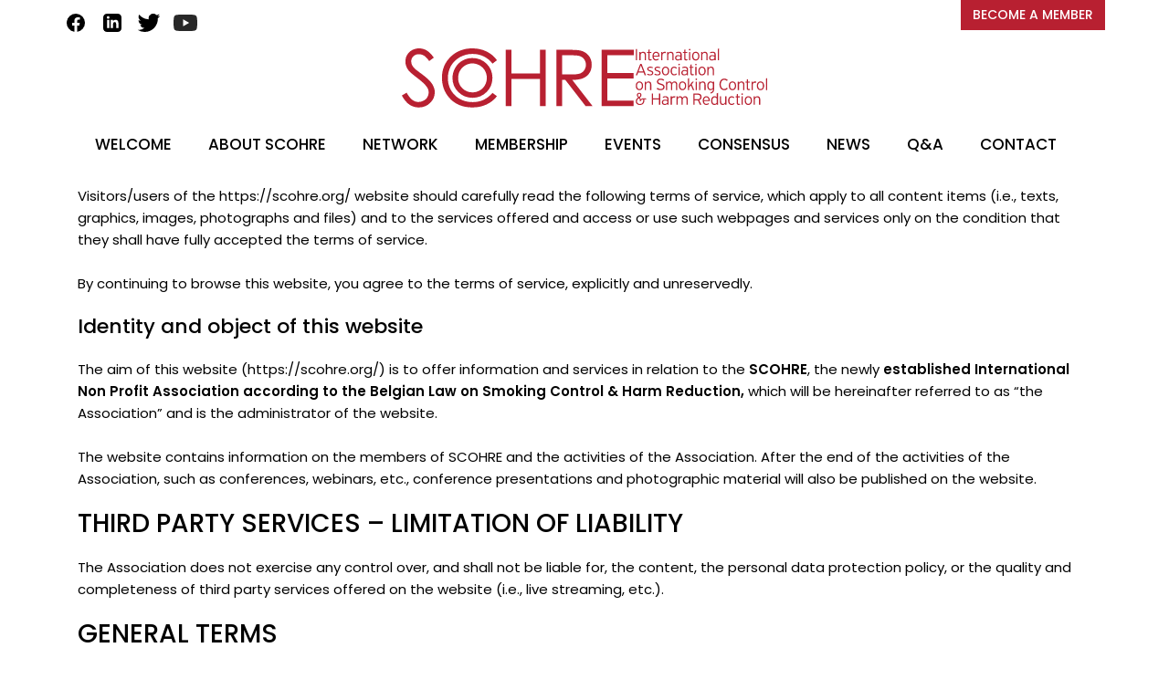

--- FILE ---
content_type: text/html; charset=UTF-8
request_url: https://www.scohre.org/terms/
body_size: 65892
content:
<!DOCTYPE html>
<html lang="en-US">
<head>
<meta charset="UTF-8">
<meta http-equiv="X-UA-Compatible" content="IE=edge">
<meta name="viewport" content="width=device-width, initial-scale=1">
<meta name="mobile-web-app-capable" content="yes">
<meta name="apple-mobile-web-app-capable" content="yes">
<meta name="apple-mobile-web-app-title" content="Scohre.org &#8211; International Association on Smoking Control &amp; Harm Reduction for better health - ">
<link rel="profile" href="http://gmpg.org/xfn/11">
<link rel="pingback" href="https://www.scohre.org/xmlrpc.php">
<title>TERMS &#8211; Scohre.org &#8211; International Association on Smoking Control &amp; Harm Reduction for better health</title>
<meta name='robots' content='max-image-preview:large' />
<link rel='dns-prefetch' href='//fonts.googleapis.com' />
<link rel="alternate" title="oEmbed (JSON)" type="application/json+oembed" href="https://www.scohre.org/wp-json/oembed/1.0/embed?url=https%3A%2F%2Fwww.scohre.org%2Fterms%2F" />
<link rel="alternate" title="oEmbed (XML)" type="text/xml+oembed" href="https://www.scohre.org/wp-json/oembed/1.0/embed?url=https%3A%2F%2Fwww.scohre.org%2Fterms%2F&#038;format=xml" />
<style id='wp-img-auto-sizes-contain-inline-css' type='text/css'>
img:is([sizes=auto i],[sizes^="auto," i]){contain-intrinsic-size:3000px 1500px}
/*# sourceURL=wp-img-auto-sizes-contain-inline-css */
</style>
<link rel='stylesheet' id='reusablec-block-css-css' href='https://www.scohre.org/wp-content/plugins/reusable-content-blocks/includes/css/reusablec-block.css?ver=6.9' type='text/css' media='all' />
<style id='wp-emoji-styles-inline-css' type='text/css'>

	img.wp-smiley, img.emoji {
		display: inline !important;
		border: none !important;
		box-shadow: none !important;
		height: 1em !important;
		width: 1em !important;
		margin: 0 0.07em !important;
		vertical-align: -0.1em !important;
		background: none !important;
		padding: 0 !important;
	}
/*# sourceURL=wp-emoji-styles-inline-css */
</style>
<style id='classic-theme-styles-inline-css' type='text/css'>
/*! This file is auto-generated */
.wp-block-button__link{color:#fff;background-color:#32373c;border-radius:9999px;box-shadow:none;text-decoration:none;padding:calc(.667em + 2px) calc(1.333em + 2px);font-size:1.125em}.wp-block-file__button{background:#32373c;color:#fff;text-decoration:none}
/*# sourceURL=/wp-includes/css/classic-themes.min.css */
</style>
<link rel='stylesheet' id='contact-form-7-css' href='https://www.scohre.org/wp-content/plugins/contact-form-7/includes/css/styles.css?ver=5.4.2' type='text/css' media='all' />
<link rel='stylesheet' id='wp-post-modal-css' href='https://www.scohre.org/wp-content/plugins/wp-post-modal/public/css/wp-post-modal-public.css?ver=1.0.0' type='text/css' media='all' />
<link rel='stylesheet' id='mc4wp-form-basic-css' href='https://www.scohre.org/wp-content/plugins/mailchimp-for-wp/assets/css/form-basic.css?ver=4.8.6' type='text/css' media='all' />
<link rel='stylesheet' id='understrap-styles-css' href='https://www.scohre.org/wp-content/themes/scohre/css/theme.min.css?ver=0.3.9' type='text/css' media='all' />
<link rel='stylesheet' id='tf-compiled-options-mobmenu-css' href='https://www.scohre.org/wp-content/uploads/dynamic-mobmenu.css?ver=2.8.2.4-796' type='text/css' media='all' />
<link rel='stylesheet' id='tf-google-webfont-poppins-css' href='//fonts.googleapis.com/css?family=Poppins%3Ainherit%2C400&#038;subset=latin%2Clatin-ext&#038;ver=6.9' type='text/css' media='all' />
<link rel='stylesheet' id='tf-google-webfont-dosis-css' href='//fonts.googleapis.com/css?family=Dosis%3Ainherit%2C400&#038;subset=latin%2Clatin-ext&#038;ver=6.9' type='text/css' media='all' />
<link rel='stylesheet' id='js_composer_front-css' href='https://www.scohre.org/wp-content/plugins/js_composer/assets/css/js_composer.min.css?ver=6.1' type='text/css' media='all' />
<link rel='stylesheet' id='cssmobmenu-icons-css' href='https://www.scohre.org/wp-content/plugins/mobile-menu/includes/css/mobmenu-icons.css?ver=6.9' type='text/css' media='all' />
<link rel='stylesheet' id='cssmobmenu-css' href='https://www.scohre.org/wp-content/plugins/mobile-menu/includes/css/mobmenu.css?ver=2.8.2.4' type='text/css' media='all' />
<script type="text/javascript" src="https://www.scohre.org/wp-includes/js/jquery/jquery.min.js?ver=3.7.1" id="jquery-core-js"></script>
<script type="text/javascript" src="https://www.scohre.org/wp-includes/js/jquery/jquery-migrate.min.js?ver=3.4.1" id="jquery-migrate-js"></script>
<script type="text/javascript" id="wp-post-modal-js-extra">
/* <![CDATA[ */
var fromPHP = {"pluginUrl":"https://www.scohre.org/wp-content/plugins/wp-post-modal/public/","breakpoint":"0","styled":"1","disableScrolling":"1","loader":"1","ajax_url":"https://www.scohre.org/wp-admin/admin-ajax.php","siteUrl":"https://www.scohre.org","restMethod":"","iframe":"1","urlState":"","containerID":"#modal-ready","modalLinkClass":"modal-link","isAdmin":"","customizing":""};
//# sourceURL=wp-post-modal-js-extra
/* ]]> */
</script>
<script type="text/javascript" src="https://www.scohre.org/wp-content/plugins/wp-post-modal/public/js/wp-post-modal-public.js?ver=1.0.0" id="wp-post-modal-js"></script>
<script type="text/javascript" src="https://www.scohre.org/wp-content/plugins/mobile-menu/includes/js/mobmenu.js?ver=2.8.2.4" id="mobmenujs-js"></script>
<link rel="https://api.w.org/" href="https://www.scohre.org/wp-json/" /><link rel="alternate" title="JSON" type="application/json" href="https://www.scohre.org/wp-json/wp/v2/pages/516" /><link rel="canonical" href="https://www.scohre.org/terms/" />
<link rel='shortlink' href='https://www.scohre.org/?p=516' />
<!-- HFCM by 99 Robots - Snippet # 1: Google analytics -->
<!-- Global site tag (gtag.js) - Google Analytics -->
<script async src="https://www.googletagmanager.com/gtag/js?id=UA-208675144-1"></script>
<script>
  window.dataLayer = window.dataLayer || [];
  function gtag(){dataLayer.push(arguments);}
  gtag('js', new Date());

  gtag('config', 'UA-208675144-1');
</script>

<!-- /end HFCM by 99 Robots -->
<link rel="apple-touch-icon" sizes="180x180" href="/wp-content/uploads/fbrfg/apple-touch-icon.png">
<link rel="icon" type="image/png" sizes="32x32" href="/wp-content/uploads/fbrfg/favicon-32x32.png">
<link rel="icon" type="image/png" sizes="16x16" href="/wp-content/uploads/fbrfg/favicon-16x16.png">
<link rel="manifest" href="/wp-content/uploads/fbrfg/site.webmanifest">
<link rel="shortcut icon" href="/wp-content/uploads/fbrfg/favicon.ico">
<meta name="msapplication-TileColor" content="#da532c">
<meta name="msapplication-config" content="/wp-content/uploads/fbrfg/browserconfig.xml">
<meta name="theme-color" content="#ffffff"><meta name="generator" content="Powered by WPBakery Page Builder - drag and drop page builder for WordPress."/>
<noscript><style> .wpb_animate_when_almost_visible { opacity: 1; }</style></noscript><link rel="stylesheet" type="text/css" href="https://www.scohre.org/wp-content/themes/scohre/style.css">
<script type="text/javascript" src="https://www.scohre.org/wp-content/themes/scohre/js/ag_loop_carousel.js"></script>
<script>
jQuery(document).ready(function(jQuery) {
    jQuery('a[title]').each(function() { jQuery('a[title]').removeAttr('title'); });
});
jQuery(document).ready(function(jQuery) {
    jQuery('img[title]').each(function() { jQuery('img[title]').removeAttr('title'); });
});

</script>
<style id='global-styles-inline-css' type='text/css'>
:root{--wp--preset--aspect-ratio--square: 1;--wp--preset--aspect-ratio--4-3: 4/3;--wp--preset--aspect-ratio--3-4: 3/4;--wp--preset--aspect-ratio--3-2: 3/2;--wp--preset--aspect-ratio--2-3: 2/3;--wp--preset--aspect-ratio--16-9: 16/9;--wp--preset--aspect-ratio--9-16: 9/16;--wp--preset--color--black: #000000;--wp--preset--color--cyan-bluish-gray: #abb8c3;--wp--preset--color--white: #ffffff;--wp--preset--color--pale-pink: #f78da7;--wp--preset--color--vivid-red: #cf2e2e;--wp--preset--color--luminous-vivid-orange: #ff6900;--wp--preset--color--luminous-vivid-amber: #fcb900;--wp--preset--color--light-green-cyan: #7bdcb5;--wp--preset--color--vivid-green-cyan: #00d084;--wp--preset--color--pale-cyan-blue: #8ed1fc;--wp--preset--color--vivid-cyan-blue: #0693e3;--wp--preset--color--vivid-purple: #9b51e0;--wp--preset--gradient--vivid-cyan-blue-to-vivid-purple: linear-gradient(135deg,rgb(6,147,227) 0%,rgb(155,81,224) 100%);--wp--preset--gradient--light-green-cyan-to-vivid-green-cyan: linear-gradient(135deg,rgb(122,220,180) 0%,rgb(0,208,130) 100%);--wp--preset--gradient--luminous-vivid-amber-to-luminous-vivid-orange: linear-gradient(135deg,rgb(252,185,0) 0%,rgb(255,105,0) 100%);--wp--preset--gradient--luminous-vivid-orange-to-vivid-red: linear-gradient(135deg,rgb(255,105,0) 0%,rgb(207,46,46) 100%);--wp--preset--gradient--very-light-gray-to-cyan-bluish-gray: linear-gradient(135deg,rgb(238,238,238) 0%,rgb(169,184,195) 100%);--wp--preset--gradient--cool-to-warm-spectrum: linear-gradient(135deg,rgb(74,234,220) 0%,rgb(151,120,209) 20%,rgb(207,42,186) 40%,rgb(238,44,130) 60%,rgb(251,105,98) 80%,rgb(254,248,76) 100%);--wp--preset--gradient--blush-light-purple: linear-gradient(135deg,rgb(255,206,236) 0%,rgb(152,150,240) 100%);--wp--preset--gradient--blush-bordeaux: linear-gradient(135deg,rgb(254,205,165) 0%,rgb(254,45,45) 50%,rgb(107,0,62) 100%);--wp--preset--gradient--luminous-dusk: linear-gradient(135deg,rgb(255,203,112) 0%,rgb(199,81,192) 50%,rgb(65,88,208) 100%);--wp--preset--gradient--pale-ocean: linear-gradient(135deg,rgb(255,245,203) 0%,rgb(182,227,212) 50%,rgb(51,167,181) 100%);--wp--preset--gradient--electric-grass: linear-gradient(135deg,rgb(202,248,128) 0%,rgb(113,206,126) 100%);--wp--preset--gradient--midnight: linear-gradient(135deg,rgb(2,3,129) 0%,rgb(40,116,252) 100%);--wp--preset--font-size--small: 13px;--wp--preset--font-size--medium: 20px;--wp--preset--font-size--large: 36px;--wp--preset--font-size--x-large: 42px;--wp--preset--spacing--20: 0.44rem;--wp--preset--spacing--30: 0.67rem;--wp--preset--spacing--40: 1rem;--wp--preset--spacing--50: 1.5rem;--wp--preset--spacing--60: 2.25rem;--wp--preset--spacing--70: 3.38rem;--wp--preset--spacing--80: 5.06rem;--wp--preset--shadow--natural: 6px 6px 9px rgba(0, 0, 0, 0.2);--wp--preset--shadow--deep: 12px 12px 50px rgba(0, 0, 0, 0.4);--wp--preset--shadow--sharp: 6px 6px 0px rgba(0, 0, 0, 0.2);--wp--preset--shadow--outlined: 6px 6px 0px -3px rgb(255, 255, 255), 6px 6px rgb(0, 0, 0);--wp--preset--shadow--crisp: 6px 6px 0px rgb(0, 0, 0);}:where(.is-layout-flex){gap: 0.5em;}:where(.is-layout-grid){gap: 0.5em;}body .is-layout-flex{display: flex;}.is-layout-flex{flex-wrap: wrap;align-items: center;}.is-layout-flex > :is(*, div){margin: 0;}body .is-layout-grid{display: grid;}.is-layout-grid > :is(*, div){margin: 0;}:where(.wp-block-columns.is-layout-flex){gap: 2em;}:where(.wp-block-columns.is-layout-grid){gap: 2em;}:where(.wp-block-post-template.is-layout-flex){gap: 1.25em;}:where(.wp-block-post-template.is-layout-grid){gap: 1.25em;}.has-black-color{color: var(--wp--preset--color--black) !important;}.has-cyan-bluish-gray-color{color: var(--wp--preset--color--cyan-bluish-gray) !important;}.has-white-color{color: var(--wp--preset--color--white) !important;}.has-pale-pink-color{color: var(--wp--preset--color--pale-pink) !important;}.has-vivid-red-color{color: var(--wp--preset--color--vivid-red) !important;}.has-luminous-vivid-orange-color{color: var(--wp--preset--color--luminous-vivid-orange) !important;}.has-luminous-vivid-amber-color{color: var(--wp--preset--color--luminous-vivid-amber) !important;}.has-light-green-cyan-color{color: var(--wp--preset--color--light-green-cyan) !important;}.has-vivid-green-cyan-color{color: var(--wp--preset--color--vivid-green-cyan) !important;}.has-pale-cyan-blue-color{color: var(--wp--preset--color--pale-cyan-blue) !important;}.has-vivid-cyan-blue-color{color: var(--wp--preset--color--vivid-cyan-blue) !important;}.has-vivid-purple-color{color: var(--wp--preset--color--vivid-purple) !important;}.has-black-background-color{background-color: var(--wp--preset--color--black) !important;}.has-cyan-bluish-gray-background-color{background-color: var(--wp--preset--color--cyan-bluish-gray) !important;}.has-white-background-color{background-color: var(--wp--preset--color--white) !important;}.has-pale-pink-background-color{background-color: var(--wp--preset--color--pale-pink) !important;}.has-vivid-red-background-color{background-color: var(--wp--preset--color--vivid-red) !important;}.has-luminous-vivid-orange-background-color{background-color: var(--wp--preset--color--luminous-vivid-orange) !important;}.has-luminous-vivid-amber-background-color{background-color: var(--wp--preset--color--luminous-vivid-amber) !important;}.has-light-green-cyan-background-color{background-color: var(--wp--preset--color--light-green-cyan) !important;}.has-vivid-green-cyan-background-color{background-color: var(--wp--preset--color--vivid-green-cyan) !important;}.has-pale-cyan-blue-background-color{background-color: var(--wp--preset--color--pale-cyan-blue) !important;}.has-vivid-cyan-blue-background-color{background-color: var(--wp--preset--color--vivid-cyan-blue) !important;}.has-vivid-purple-background-color{background-color: var(--wp--preset--color--vivid-purple) !important;}.has-black-border-color{border-color: var(--wp--preset--color--black) !important;}.has-cyan-bluish-gray-border-color{border-color: var(--wp--preset--color--cyan-bluish-gray) !important;}.has-white-border-color{border-color: var(--wp--preset--color--white) !important;}.has-pale-pink-border-color{border-color: var(--wp--preset--color--pale-pink) !important;}.has-vivid-red-border-color{border-color: var(--wp--preset--color--vivid-red) !important;}.has-luminous-vivid-orange-border-color{border-color: var(--wp--preset--color--luminous-vivid-orange) !important;}.has-luminous-vivid-amber-border-color{border-color: var(--wp--preset--color--luminous-vivid-amber) !important;}.has-light-green-cyan-border-color{border-color: var(--wp--preset--color--light-green-cyan) !important;}.has-vivid-green-cyan-border-color{border-color: var(--wp--preset--color--vivid-green-cyan) !important;}.has-pale-cyan-blue-border-color{border-color: var(--wp--preset--color--pale-cyan-blue) !important;}.has-vivid-cyan-blue-border-color{border-color: var(--wp--preset--color--vivid-cyan-blue) !important;}.has-vivid-purple-border-color{border-color: var(--wp--preset--color--vivid-purple) !important;}.has-vivid-cyan-blue-to-vivid-purple-gradient-background{background: var(--wp--preset--gradient--vivid-cyan-blue-to-vivid-purple) !important;}.has-light-green-cyan-to-vivid-green-cyan-gradient-background{background: var(--wp--preset--gradient--light-green-cyan-to-vivid-green-cyan) !important;}.has-luminous-vivid-amber-to-luminous-vivid-orange-gradient-background{background: var(--wp--preset--gradient--luminous-vivid-amber-to-luminous-vivid-orange) !important;}.has-luminous-vivid-orange-to-vivid-red-gradient-background{background: var(--wp--preset--gradient--luminous-vivid-orange-to-vivid-red) !important;}.has-very-light-gray-to-cyan-bluish-gray-gradient-background{background: var(--wp--preset--gradient--very-light-gray-to-cyan-bluish-gray) !important;}.has-cool-to-warm-spectrum-gradient-background{background: var(--wp--preset--gradient--cool-to-warm-spectrum) !important;}.has-blush-light-purple-gradient-background{background: var(--wp--preset--gradient--blush-light-purple) !important;}.has-blush-bordeaux-gradient-background{background: var(--wp--preset--gradient--blush-bordeaux) !important;}.has-luminous-dusk-gradient-background{background: var(--wp--preset--gradient--luminous-dusk) !important;}.has-pale-ocean-gradient-background{background: var(--wp--preset--gradient--pale-ocean) !important;}.has-electric-grass-gradient-background{background: var(--wp--preset--gradient--electric-grass) !important;}.has-midnight-gradient-background{background: var(--wp--preset--gradient--midnight) !important;}.has-small-font-size{font-size: var(--wp--preset--font-size--small) !important;}.has-medium-font-size{font-size: var(--wp--preset--font-size--medium) !important;}.has-large-font-size{font-size: var(--wp--preset--font-size--large) !important;}.has-x-large-font-size{font-size: var(--wp--preset--font-size--x-large) !important;}
/*# sourceURL=global-styles-inline-css */
</style>
</head>
<body class="wp-singular page-template page-template-page-templates page-template-fullwidthpage page-template-page-templatesfullwidthpage-php page page-id-516 wp-theme-scohre group-blog mob-menu-slideout-over wpb-js-composer js-comp-ver-6.1 vc_responsive">
<div class="container visible-md visible-lg">
    <div class="row"> 
      <div class="col-md-4 spacer"> 
        <aside id="text-2" class="widget widget_text">			<div class="textwidget"><ul class="list-inline footer-social">
<li class="list-inline-item"><a href="https://www.facebook.com/scohreassociation" target="_blank" rel="noopener"><img decoding="async" class="center-block icon-social-header" src="https://www.scohre.org/wp-content/themes/scohre/assets/fb_icon.svg" width="26" height="20" /></a></li>
<li class="list-inline-item"><a href="https://www.linkedin.com/company/international-association-on-smoking-control-harm-reduction-scohre/" target="_blank" rel="noopener"><img decoding="async" class="center-block icon-social-header" src="https://www.scohre.org/wp-content/themes/scohre/assets/linkedin_icon.svg" width="26" height="20" /></a></li>
<li class="list-inline-item"><a href="https://twitter.com/scohreorg" target="_blank" rel="noopener"><img decoding="async" class="center-block icon-social-header" src="https://www.scohre.org/wp-content/themes/scohre/assets/twitter_icon.svg" width="26" height="20" /></a></li>
<li class="list-inline-item"><a href="https://www.youtube.com/channel/UClRK3Uj5No3IL-nJSaZpOQA" target="_blank" rel="noopener"><img decoding="async" class="center-block icon-social-header" src="https://www.scohre.org/wp-content/themes/scohre/assets/yt_icon.svg" width="26" height="20" /></a></li>
</ul>
</div>
		</aside>      </div>
      <div class="col-md-4"> 
      </div>
        <div class="col-md-4"> 
          <a href="membership">
            <button type="button" class="btn btn-primary bookspeaker ag-right">BECOME A MEMBER</button>
          </a>
      </div>
    </div>
</div>
  <div id="page" class="hfeed site">
    <div class="wrapper-fluid wrapper-navbar" id="wrapper-navbar">
      <nav class="site-navigation" itemscope="itemscope" itemtype="http://schema.org/SiteNavigationElement">
          <div class="container-fluid navbar-bg">
            <div class="container">
            <div class="row">
                <div class="col-md-12 logo">
                <a href="https://www.scohre.org"><img src="https://www.scohre.org/wp-content/themes/scohre/assets/logo_header.png" width="400" class="center-block has-retina"> </a>
                </div>
                <div class="col-md-12 nopadding">
                  <div class="navbar-header">
                   <div class="menu-main-container"><ul id="main-menu" class="nav navbar-nav"><li id="menu-item-35" class="menu-item menu-item-type-post_type menu-item-object-page menu-item-home nav-item menu-item-35"><a title="WELCOME" href="https://www.scohre.org/">WELCOME</a></li>
<li id="menu-item-42" class="menu-item menu-item-type-post_type menu-item-object-page nav-item menu-item-42"><a title="ABOUT SCOHRE" href="https://www.scohre.org/about-scohre/">ABOUT SCOHRE</a></li>
<li id="menu-item-48" class="menu-item menu-item-type-post_type menu-item-object-page nav-item menu-item-48"><a title="NETWORK" href="https://www.scohre.org/network/">NETWORK</a></li>
<li id="menu-item-41" class="menu-item menu-item-type-post_type menu-item-object-page nav-item menu-item-41"><a title="MEMBERSHIP" href="https://www.scohre.org/membership/">MEMBERSHIP</a></li>
<li id="menu-item-40" class="menu-item menu-item-type-post_type menu-item-object-page nav-item menu-item-40"><a title="EVENTS" href="https://www.scohre.org/events/">EVENTS</a></li>
<li id="menu-item-1326" class="menu-item menu-item-type-post_type menu-item-object-page nav-item menu-item-1326"><a title="CONSENSUS" href="https://www.scohre.org/consensus/">CONSENSUS</a></li>
<li id="menu-item-37" class="menu-item menu-item-type-post_type menu-item-object-page nav-item menu-item-37"><a title="NEWS" href="https://www.scohre.org/news/">NEWS</a></li>
<li id="menu-item-39" class="menu-item menu-item-type-post_type menu-item-object-page nav-item menu-item-39"><a title="Q&#038;A" href="https://www.scohre.org/qa/">Q&#038;A</a></li>
<li id="menu-item-36" class="menu-item menu-item-type-post_type menu-item-object-page nav-item menu-item-36"><a title="CONTACT" href="https://www.scohre.org/contact/">CONTACT</a></li>
</ul></div> 
                    <!-- .navbar-toggle collapsed navbar content -->
                  </div>
                </div>
            </div> <!-- .row end -->
           </div> <!-- .container end-->     
          </div> <!-- .container fluid end-->
      </nav><!-- .site-navigation -->
    </div><!-- .wrapper-navbar end -->
</div>
<div class="wrapper" id="page-wrapper">
    
    <div  id="content" class="container">
        
	   <div id="primary" class="col-md-12 content-area spacerS">

            <main id="main" class="site-main" role="main">

                
                    
<article id="post-516" class="post-516 page type-page status-publish hentry">

	<header class="entry-header">

	</header><!-- .entry-header -->

	<div class="entry-content">
		   		 		<div id="modal-ready"><div class="vc_row wpb_row vc_row-fluid"><div class="wpb_column vc_column_container vc_col-sm-12"><div class="vc_column-inner"><div class="wpb_wrapper">
	<div class="wpb_text_column wpb_content_element " >
		<div class="wpb_wrapper">
			<p>Visitors/users of the https://scohre.org/ website should carefully read the following terms of service, which apply to all content items (i.e., texts, graphics, images, photographs and files) and to the services offered and access or use such webpages and services only on the condition that they shall have fully accepted the terms of service.</p>
<p>&nbsp;</p>
<p>By continuing to browse this website, you agree to the terms of service, explicitly and unreservedly.</p>
<h4>Identity and object of this website</h4>
<p>The aim of this website (https://scohre.org/) is to offer information and services in relation to the <strong>SCOHRE</strong>, the newly <strong>established International Non Profit Association according to the Belgian Law on Smoking Control &amp; Harm Reduction</strong><strong>, </strong>which will be hereinafter referred to as “the Association” and is the administrator of the website.</p>
<p>&nbsp;</p>
<p>The website contains information on the members of SCOHRE and the activities of the Association. After the end of the activities of the Association, such as conferences, webinars, etc., conference presentations and photographic material will also be published on the website.</p>
<h3>THIRD PARTY SERVICES – LIMITATION OF LIABILITY</h3>
<p>The Association does not exercise any control over, and shall not be liable for, the content, the personal data protection policy, or the quality and completeness of third party services offered on the website (i.e., live streaming, etc.).</p>
<h3>GENERAL TERMS</h3>
<h4>Intellectual property rights (Copyright)</h4>
<p>The content of the website, which indicatively includes texts, graphics, pictures, photographs, drawings, video and audio material, etc. (hereinafter referred to as “the Content”) shall be the intellectual property of the Association and is protected by the applicable national, community and international intellectual property law. The Association reserves all intellectual property rights in relation to the content and the copies made of it. The content of the Association is made available to visitors/users for their own personal use only. The content shall be subject to changes without prior notification, at the discretion of the Association. By accepting the terms of service, users may use or partially reproduce the content for non-commercial purposes, on the condition that the content being reproduced shall be made freely available, either online or otherwise, and that it shall be accompanied by an explicit reference to its source of origin. Any other use of such content shall require a permission in writing by its respective owner or intellectual property rights holder.</p>
<p>&nbsp;</p>
<p>The texts are subject to the laws on “intellectual property” as this is defined and protected by the provisions on the protection of intellectual property, and, more in particular, of Law 2121/1993, as well as subject to the relevant Internet rules of ethics.</p>
<p>&nbsp;</p>
<p>Other texts that are referred to on the pages of the conference website and are accompanied by the logos of their respective organisations, companies, partner organisations, unions or publishers, shall be their respective intellectual and/or industrial property and, consequently, such organisations shall be liable for the content of these texts. Questions in relation to the rights of reproduction of any part of the conference website, as well as applications for obtaining permission to reproduce content should be addressed to the secretariat (<a href="mailto:info@scohre.org">info@scohre.org</a>)</p>
<p>&nbsp;</p>
<p>Compliance with the statutory provisions in force related to intellectual property rights shall be the exclusive responsibility of website visitors.</p>
<p>&nbsp;</p>
<p>Any exploitation, be it for profit-making purposes or not, of any part of or of the entire content of the website is strictly prohibited without the Association’s prior consent in writing, e.g. in relation to the sale, modification, reproduction or reformatting, republication, uploading, transmission or redistribution, publication, execution, dubbing, formatting, site mirroring.</p>
<p>&nbsp;</p>
<p>Website visitors/users shall be fully liable for any damage whatsoever suffered by them as a result of improper or illegitimate use of the services in question. The Association may not be held liable, under any circumstances, for any damage whatsoever suffered by visitors/users of webpages, services or options on the website, while making such use on their own initiative and being fully aware of the terms of this document.</p>
<p>&nbsp;</p>
<p>The Association does not provide any guarantee whatsoever in relation to the accuracy, completeness and/or availability of the contents, pages, services, options or their results.</p>
<p>&nbsp;</p>
<p>The Association reserves the right to make changes as well as to add items to, or remove items from, the information and technical material published on the website, and to implement technical or other methods with the aim of facilitating the public.</p>
<p>&nbsp;</p>
<p>The Association does not exercise control over, and shall not be liable for, the content, the personal data protection policy, or the quality and completeness of services offered by other websites to which this website provides access by means of hyperlinks (see “Third party services”).</p>
<p>&nbsp;</p>
<p>The services and the content of this website are addressed to adults having a full legal capacity. Minors using the services of the website shall be assumed as acting with the consent of their parents or custodians.</p>
<p>&nbsp;</p>
<p>The management and protection of the personal data of website users is subject to the relevant provisions of the Belgian and EU law, as applicable.</p>
<h4>Online abstract submission</h4>
<p>Abstracts may only be submitted online. Abstracts sent by email or by facsimile shall not be taken into consideration. Papers may be in the form of (a) a poster or (b) an oral presentation. The scientific committee shall decide on the form of presentation, following evaluation. The results of this evaluation shall be made known to the contact persons by email. For an abstract submission to be accepted, at least one (1) of the authors must complete his/ her conference registration. Users may submit additional papers, by logging on to their accounts. Abstract submissions are confirmed by email (“Delivery confirmation”).</p>
<p>&nbsp;</p>
<p>Intellectual property rights of the abstracts submitted online, as well as the legal liability for such submissions, shall remain with the authors, even after the submission.</p>
<h4>Online conference registration</h4>
<p>Registration fee includes:</p>
<p>&nbsp;</p>
<ul>
<li>Access to all sessions online</li>
<li>Chat</li>
<li>Working sessions</li>
<li>Certificate of participation (upon request)</li>
</ul>
<p>&nbsp;</p>
<p><strong><em>Registration options</em></strong></p>
<p>&nbsp;</p>
<p>Early bird and regular registrations are made online, using the website. Registrations are validated only after the payment in full of the registration fee.</p>
<p>&nbsp;</p>
<p>In order to benefit from the reduced registration rate, conference participation fees must be paid before the end of the first early bird registration period. If the fees are not paid until that date, the registration rate shall be that of the second, and more expensive, category.</p>
<p>&nbsp;</p>
<p><strong><em>Payment options</em></strong></p>
<p>&nbsp;</p>
<p>The registration fees can be paid:</p>
<p>&nbsp;</p>
<p>By credit card [Payment details are emailed upon registration]</p>
<p>&nbsp;</p>
<p>For any further information, group payments or bank transfer, please contact the Summit Secretariat by email: <a href="mailto:info@nosmokesummit.org">info@nosmokesummit.org</a>. Please note that any bank expenses shall be borne by the depositor.</p>
<p>&nbsp;</p>
<p><strong><em>Cancellation policy</em></strong></p>
<p>&nbsp;</p>
<p>Full payment is required to validate a registration. The conference participation fees are non-refundable.</p>
<h4>Newsletter</h4>
<p>By visiting the website, you have the option to subscribe to our newsletter, by signing up with your name and e-mail address. Subscribing to (and unsubscribing from) the newsletter is ensured by authenticating the subscriber’s email address (opt-in, opt-out process). Newsletter recipients can unsubscribe at any time, by selecting the “Unsubscribe” option, below the newsletter contents. Please note that this option is available on every newsletter sent out by the Association.</p>
<p>&nbsp;</p>
<p>User e-mail addresses are only used for providing the service requested and, by extension, to serve the purpose of disseminating information related to the website content. When a subscriber opts to unsubscribe from the recipient list, his/her e-mail is permanently deleted.</p>
<p>&nbsp;</p>
<p>The newsletters sent to subscribers of the mailing lists are the intellectual property of the Association and are thus protected by the relevant provisions of the Belgian law and of international treaties. The Association reserves the right to deny subscription applications or to cancel active subscriptions.</p>
<p>&nbsp;</p>
<p><strong><em>Hyperlinks to third parties</em></strong></p>
<p>&nbsp;</p>
<p>The website and our newsletters may include links, hyperlinks and, more generally, references (collectively referred to as “links”) to websites, platforms or applications of third parties (collectively referred to as “third party websites”), the control of which is not our responsibility. Such links are provided for facilitation purposes only. Accordingly, access to the website may be provided through links found on third party websites, which are beyond our control. You should be aware that third party websites and applications accessed and used within such websites may collect personal data for their own processing purposes.</p>
<p>&nbsp;</p>
<p>The Association neither provides any guarantee about, nor is liable for, the accuracy, completeness or up-to-datedness of the information contained in such websites, or for the quality of their services or the confidentiality of the data collected when visiting them. You are advised to use caution and to check the terms and policies (privacy policies, cookies) of such third party websites, as they may substantially differ from the terms and policies of our website.</p>
<h4>Contact form</h4>
<p>When visiting the website you have the option to use the “Contact form”, by filling out the relevant fields with your name and e-mail address, so that you can submit questions in relation to issues that are related to the Association.</p>
<p>&nbsp;</p>
<p>The e-mail addresses of users accessing this service are not stored, subjected to further processing or published and are only preserved for as long as it is necessary to serve the purpose of the communication at hand.</p>
<h3>PRIVACY POLICY</h3>
<p>The new General Data Protection Regulation (EU) 2016/679 of the European Parliament and of the Council (generally known as “the GDPR”) is in force as of 25.5.2018, with the aim of enhancing the protection of personal data for all individuals within the European Union. <strong>SCOHRE</strong>, the newly established <strong>International Non Profit Association according to the Belgian Law on Smoking Control &amp; Harm Reduction</strong> is the administrator of the relevant website, is based in Michel Ange 12 street, B-1000 – Brussels, Belgium and fully complies with the national and EU legislation in force in relation to the collection, processing and storage of personal and sensitive data.</p>
<p>&nbsp;</p>
<p>The aim of this Privacy Protection Policy (hereinafter referred to as “the Policy”) is to inform you on the type of personal data collected, on how and for which purpose such data is being collected and processed, on the third parties sharing such data and about your rights, when submitting your data as potential member of the Association.</p>
<p>&nbsp;</p>
<p>We should like to inform you that the processing of personal data is governed by this Policy and the applicable legislation in relation to the protection of personal data, including Regulation (EU) 2016/679 (General Data Protection Regulation).</p>
<p>&nbsp;</p>
<p>Browsing the website (url: https://scohre.org/) in any capacity whatsoever shall mean a full and unreserved acceptance of the Terms and Conditions of Use of this website, of this Privacy Policy, and of the policy for cookies. If you do not agree with these terms of service, please discontinue your use of the website and its services.</p>
<h4>Personal data</h4>
<p>The term “personal data” shall mean any information related to an identified or identifiable natural person (“data subject”). An identifiable natural person is that person, whose identity may be directly or indirectly identified, particularly by referring to an identification item such as the name, the number of the proof of identification, location data, or online identity item, or to one or more factors attributable to the bodily, physical, genetic, psychological, financial, cultural or social identity of that natural person.</p>
<p>&nbsp;</p>
<p>The Association, being the administrator of this website, acts in its capacity as controller and collects and processes personal data that is voluntarily provided by you when visiting the website, when making use of website services (e.g. membership application, newsletter subscription, etc.), or when opting to contact the Association in any way whatsoever.</p>
<p>&nbsp;</p>
<p>You may opt not to provide your personal data (excluding data that is related to the use of Internet communication protocols and that is usually collected when visiting a website). However, in such case, some of the website functions, including services provided on the website, may become unavailable or inefficient.</p>
<p>&nbsp;</p>
<p>The Association’s aim in relation to the personal data that is collected and subjected to processing is for such data to comply with their purported use, to be accurate and complete, and to be subjected to legal, legitimate and transparent use.</p>
<p>&nbsp;</p>
<p><strong><em>Important information</em></strong></p>
<p>&nbsp;</p>
<p>(a) The Association does not collect personal data of visitors. When accessing the website as visitors, you may be assured that no personal data is being stored or used.</p>
<p>&nbsp;</p>
<p>(b) The controller’s e-mail address is <a href="mailto:info@scohre.org">info@scohre.org</a> and they may be contacted in relation to any matter related to personal data. Questions sent to this address will be replied immediately.</p>
<p>&nbsp;</p>
<p>(c) The Association collects personal data with the aim to contact you in relation to your membership application.</p>
<p>&nbsp;</p>
<p>(d) The data collected and processed during your membership application is the following:</p>
<p>&nbsp;</p>
<ol>
<li>Your full name.</li>
<li>Your company or organisation.</li>
<li>Your profession.</li>
<li>Your e-mail address.</li>
<li>Your telephone number.</li>
<li>Your postal address.</li>
<li>Your CV.</li>
</ol>
<p>&nbsp;</p>
<p>(e) When is this data collected and how is it used?</p>
<p>&nbsp;</p>
<p>This data is voluntarily provided by you, when submitting your membership application. This data is preserved by us and is used only for serving the above purposes, about which you have been duly informed and explicitly assented by providing such data.</p>
<p>&nbsp;</p>
<p>No personal data item is made available to third parties, and no third party access to such data is being granted, with the exception of the entities mentioned in the “Personal data recipients” section below, in other words to our external collaborators acting on our behalf.</p>
<p>&nbsp;</p>
<p>Your personal data is being subjected to lawful and legitimate processing, and in a manner that is transparent for you. It is being collected for the abovementioned specific, explicit and lawful purposes and it is not being subjected to further processing in a manner that is not compatible with these purposes. It is appropriate, relevant and limited to what is necessary in the context of the purposes for which it is being processed.</p>
<p>&nbsp;</p>
<p>Your personal data shall be kept for as long as it shall be necessary to fulfil the purposes described in this Policy, unless a longer preservation period is otherwise compulsory or permitted subject to the Belgian law in force. In any case, every effort shall be made not to exceed the time necessary for the applicable purpose. The criteria used for determining the data preservation period include the following (a) the period of our relationship with you; (b) the period that is necessary for the Association to comply with a legal commitment; (c) the period that is considered appropriate in relation to our legal position (such as for judicially defending rights, in relation to audits by regulatory authorities, etc.).</p>
<p>&nbsp;</p>
<p>We guarantee the protection of this data from non-authorised or illegal processing and random loss, destruction or damage, by using suitable techniques and organisational measures. What is more, to better safeguard the storage of personal data, we use modern cryptography techniques.</p>
<p>&nbsp;</p>
<p>The Association uses modern cryptography technologies for transmitting the data exchanged on our website. This applies during the entire visit to the website.</p>
<p>&nbsp;</p>
<p>We take all necessary security measures so as to ensure maximum protection and security of the personal data of website users/visitors.</p>
<p>&nbsp;</p>
<p><strong><em>Right to information, and of access, correction, objection, transfer and deletion</em></strong></p>
<p>&nbsp;</p>
<p>As the subject of your personal data, you may contact the controller so that they inform you about, and grant you access to such data. You also reserve the right to modify such data, object to its processing, as well as to transfer or delete it. Also, in some cases, you may revoke the consent granted for the processing of this data. If you fear that there is a breach of any of your rights regulated by the applicable Belgian and EU regulatory framework in relation to personal data, you may always contact the Data Protection Authority.</p>
<p>&nbsp;</p>
<p>Contact the Belgian Data Protection Authority (Autorité de protection des données) via email: <a href="mailto:contact@apd-gba.be">contact@apd-gba.be</a></p>
<p>&nbsp;</p>
<p>Also through the Authority’s website: <a href="https://www.autoriteprotectiondonnees.be/citoyen/agir/contact">https://www.autoriteprotectiondonnees.be/citoyen/agir/contact</a></p>
<p>&nbsp;</p>
<p>If you have any questions, comments or concerns in relation to the processing of your personal data by the Association, or if you wish to exercise your rights, you can contact us by email (<a href="mailto:info@scohre.org">info@scohre.org</a>).</p>
<p>&nbsp;</p>
<p>This website is addressed only to persons aged eighteen (18) years or older. By continuing the use of, or visit to, this site, the age of the visitor/user is deemed to be eighteen (18) years or older. The Association shall not be liable for the exposure of minors to the website contents or for its use by minors in any other way whatsoever. Visitors aged from sixteen (16) to eighteen (18) years may use the services of this website only under the supervision of their parents or parental custodians who, by continuing their browsing on the website, agree to the privacy terms and conditions and grant their relevant consent. In any other case, the Association shall not be liable for such use/participation. We shall not keep or make any use of personal data if during the collection or processing of such data we become aware that the user is a minor or he/she has not been granted necessary parental consent.</p>
<p>&nbsp;</p>
<p><strong><em>Personal data recipients</em></strong></p>
<p>&nbsp;</p>
<p>The Association shall not sell, exchange or rent personal data to third parties, be they legal or natural persons, nor shall they aim to disclose your personal data to any third party whatsoever, excluding: (a) external contractors of the Association that act on its behalf, by committing to implement, partially or fully, actions related to the promotion, organisation and organisational support of the Association and to its creation and management; (b) providers of website/database hosting services; (c) newsletter management service providers; (d) natural or legal persons performing such processing.</p>
<p>&nbsp;</p>
<p>Access to your personal data may also be open to public authorities and agencies, if such access is required subject to the legislation in force. Your personal data may also be transferred, if the legal form of the Association is modified in any way whatsoever. In such a case, the Association shall make every possible effort to inform you by e-mail, or in any other appropriate way, about the change in the control of your personal data, and you will have a clear choice to exercise your rights, including that of deletion of your personal data.</p>
<p>&nbsp;</p>
<p><strong><em>Transfer of personal data outside the EEA and guarantees</em></strong></p>
<p>&nbsp;</p>
<p>In the context of managing this website, the Association may effect a cross-border transfer of data outside the EEA. In any case, the Association shall fully comply with the statutory provisions in force and shall effect data transfers to companies registered in the EEA pursuant to the provisions of the EU legislation. Transfers of data to companies registered outside the EEA may be only effected to countries with an adequate statutory and regulatory framework in relation to the protection of personal data. In case that the third country does not ensure such an adequate level of protection, corresponding to that of the EU, the cross-border transfer of data shall be effected only on the basis of a specific data transfer agreement.</p>
<h3>COOKIES POLICY</h3>
<p>The Association, and more in particular, the website, collects identification data in relation to website visitors/users, with the aim of optimising website functionality and of improving the browsing experience. This data collection relies on pertinent technologies, such as that of cookies, and/or the monitoring of Internet Protocol (IP) addresses.</p>
<h4><em>What are cookies?</em></h4>
<p>A cookie is a small data file stored by a website on your electronic device (computer, tablet, mobile phone, etc.), every time you visit that website.</p>
<p>&nbsp;</p>
<p>Cookies are used by the website as “reminders” of your activities and preferences, thus eliminating the need to input such preferences and activities upon every single visit.</p>
<p>&nbsp;</p>
<p>In addition, cookies contribute to the analysis of the use of websites by individual visitors/users and to the identification of problems they may experience when browsing the website.</p>
<p>&nbsp;</p>
<p>More information on cookies can be found at: <a href="http://www.allaboutcookies.org/">www.allaboutcookies.org</a>.</p>
<h4><em>What cookies do we use?</em></h4>
<p>The website uses basic cookies, and performance, functional and traffic log cookies.</p>
<p>&nbsp;</p>
<p>Two categories of cookies are being used:</p>
<p>&nbsp;</p>
<ul>
<li><strong>Session cookies </strong>(temporary cookies) – they are only stored on your device for the duration of your visit to the website.</li>
<li><strong>Persistent cookies</strong> – they are saved on your device for a longer period of time or until they are deleted by the user. The period of storage of a cookie on your device depends on the time fixed for that cookie and the settings of your browser.</li>
</ul>
<p>&nbsp;</p>
<p>Cookies are stored on your device only if you accept them. If you do not accept the use of cookies, the efficiency and functionality of the website might be affected.</p>
<p>&nbsp;</p>
<p><strong><em>Basic cookies</em></strong></p>
<p>&nbsp;</p>
<p>Such cookies are necessary for the proper functioning of the website. They permit browsing the website and using its services, such as access to secure areas.</p>
<p>&nbsp;</p>
<p><strong><em>Performance cookies</em></strong></p>
<p>&nbsp;</p>
<p>Performance cookies collect information on how you use a website, e.g. which pages you visit more often. Such information is gathered collectively and is used exclusively for improving the performance of the website.</p>
<p>&nbsp;</p>
<p><strong><em>Functional cookies</em></strong></p>
<p>&nbsp;</p>
<p>Functional cookies are used by websites to remember your preferences so as to optimise your browsing experience, by providing personalised functions.</p>
<p>&nbsp;</p>
<p><strong><em>Traffic log cookies</em></strong></p>
<p>&nbsp;</p>
<p>This website uses traffic log cookies, so as to immediately identify technical problems that may occur during a visitor’s/user’s browsing session. We are thus able to correct bugs and to improve our services.</p>
<p>&nbsp;</p>
<p>Types of cookies used in scohre.org</p>
<p>&nbsp;</p>
<table>
<tbody>
<tr>
<td width="71"><strong>Cookie name</strong></td>
<td width="553"><strong>Cookie functionality</strong></td>
</tr>
<tr>
<td width="71">__utma,<br />
__utmb,<br />
__utmc,<br />
__utmz<br />
(google analytics)</td>
<td width="553">These cookies are used for collecting information on how the website is used by visitors. These cookies anonymously collect information, including the number of visitors, the referring website and the pages visited.</td>
</tr>
<tr>
<td width="71">NID, PREF</td>
<td width="553">Cookies of Google, Inc. on the user preferences.</td>
</tr>
</tbody>
</table>
<p>&nbsp;</p>
<p><strong><em>Google Analytics</em></strong></p>
<p>&nbsp;</p>
<p>This website uses Google Analytics, in order to analyse its usage. Google Analytics uses cookies to collect information on the usage of the website. The information collected about our site are then used for creating references related to the usage of our website. Data collection and processing by Google Analytics is available here: <a href="https://support.google.com/analytics/answer/6004245?hl=el">https://support.google.com/analytics/answer/6004245?hl=el</a></p>
<p>&nbsp;</p>
<p><strong><em>Managing or deleting cookies</em></strong></p>
<p>&nbsp;</p>
<p>You may accept, limit, exclude or delete the cookies stored on your device by our website, at any time, by changing the preferences of your Internet browser. Even though different browsers use different options for customising preferences, cookie preferences are usually adjusted via the “Preferences” or “Tools” menu.</p>
<p>&nbsp;</p>
<p>For more information, see the “Help” topics of the application used on your device.</p>
<p>&nbsp;</p>
<p>Please note that (a) deleting the cookies of the website on the Internet browser of your device also disconnects you from the website and deletes your stored preferences; (b) rejecting the cookies of the website in your browser will result in loss of connection to the website and, by extension, in limited functionality.</p>
<p>&nbsp;</p>
<p>By accessing the preferences of your Internet browser, you can:</p>
<p>&nbsp;</p>
<p>(a) allow cookies of the website during your visit, while disallowing cookies from advertising websites or images that appear on website pages (third party cookies);</p>
<p>&nbsp;</p>
<p>(b) delete cookies spanning over a specific period of time.</p>
<p>&nbsp;</p>
<p><strong><em>Web log information</em></strong></p>
<p>Every time a user connects to the Internet, his/her computer obtains a unique IP address. Using that address allows the computer to send and receive data. As a general rule, this IP address changes every time a user connects to the Internet. However, under certain circumstances (e.g. when using certain broadband connections), this address is static (fixed). A static IP address may be linked to the specific computer of a user and thus lead to personal information of that user. Web log information is non-personalised and is gathered by the website host computer, every time a user visits that website. Examples of the type of information that may be gathered in relation to the use of the IP address and/or of the web log information include details of the date and time of the visit to the website and on the type of the browser and the operating system of the computer used. We, or our authorised representatives, exploit the Internet user’s IP address and/or the web log information so as to gather collective information on the use of the website and on how to improve our website.</p>
<p>&nbsp;</p>
<p><strong><em>Changes to the Privacy Policy</em></strong></p>
<p>&nbsp;</p>
<p>The Association reserves the right to revise this Policy, at any time and at their absolute discretion. All revisions will be promptly displayed on this webpage and will be accompanied by a clear indication of the date of last update. You are encouraged to frequently read this Policy, so as to be aware of any modifications or updates to it. If you continue to visit the website and/or use our services, it is assumed that have read, understood and fully accepted any revisions to our Policy, which would be promptly posted on this webpage.</p>
<p>&nbsp;</p>
<p><em>Last update: <strong>September 24, 2021</strong></em></p>

		</div>
	</div>
</div></div></div></div>
</div>
		
	</div><!-- .entry-content -->

	<footer class="entry-footer">

	</footer><!-- .entry-footer -->

</article><!-- #post-## -->

                
            </main><!-- #main -->
           
	    </div><!-- #primary -->
        
    </div><!-- Container end -->
    
</div><!-- Wrapper end -->

<div class="wrapper footer">
	<div class="container visible-xs visible-sm spacerMM">
		<div class="col-md-12 nopadding">
			<aside id="text-3" class="widget widget_text">			<div class="textwidget"><script>(function() {
	window.mc4wp = window.mc4wp || {
		listeners: [],
		forms: {
			on: function(evt, cb) {
				window.mc4wp.listeners.push(
					{
						event   : evt,
						callback: cb
					}
				);
			}
		}
	}
})();
</script><!-- Mailchimp for WordPress v4.8.6 - https://wordpress.org/plugins/mailchimp-for-wp/ --><form id="mc4wp-form-1" class="mc4wp-form mc4wp-form-51 mc4wp-form-basic" method="post" data-id="51" data-name="website" ><div class="mc4wp-form-fields"><p >
<input class="newsletterForm" type="email" name="EMAIL" placeholder="Your email address for the newsletter" required  /> 	
<input class="newsletterSubmit" type="submit" value="Sign UP" />

</p></div><label style="display: none !important;">Leave this field empty if you're human: <input type="text" name="_mc4wp_honeypot" value="" tabindex="-1" autocomplete="off" /></label><input type="hidden" name="_mc4wp_timestamp" value="1768639273" /><input type="hidden" name="_mc4wp_form_id" value="51" /><input type="hidden" name="_mc4wp_form_element_id" value="mc4wp-form-1" /><div class="mc4wp-response"></div></form><!-- / Mailchimp for WordPress Plugin -->
</div>
		</aside>		</div>
		<div class="col-md-12 text-center spacerS">
			<aside id="text-4" class="widget widget_text">			<div class="textwidget"><h5 class="footer"><span class="red">Email</span> info@scohre.org</h5>
</div>
		</aside>		</div>
		<div class="col-md-12 text-center spacerS">
			<aside id="text-5" class="widget widget_text">			<div class="textwidget"><h5 class="footer"><span class="red">Address</span> Michel Ange 12, B-1000 – Brussels, Belgium</h5>
</div>
		</aside>		</div>
		<div class="col-md-12 spacerS">
			<img width="300" class="center-block" src="https://www.scohre.org/wp-content/themes/scohre/assets/logo_header.png" class="has-retina" />
		</div>
		<div class="col-md-12 text-center copyright footerTxt spacerS">
			<aside id="text-6" class="widget widget_text">			<div class="textwidget"><p>SCOHRE is an International scientific Association of independent experts on Smoking Control &amp; Harm Reduction, who seek an open <br />and constructive dialogue to help come up with a new approach to smoking control policies.</p>
</div>
		</aside>		</div>
		<div class="col-md-12 spacerS">
					</div>
		<div class="col-md-12">
			<aside id="text-7" class="widget widget_text">			<div class="textwidget"><div class="ag-right copyright">
<p>© <!--?php echo date("Y"); ?--> Scohre.org <a href="https://www.scohre.org/terms/">Terms of Use </a>| Designed and Developed by <a href="https://www.appgene.net" target="_blank" rel="noopener">AppGene</a></p>
<div></div>
</div>
</div>
		</aside>		</div>
	</div>
	<div class="container visible-md visible-lg">
		<div class="row spacerS">
			<div class="col-md-4  nopadding">
				<aside id="text-3" class="widget widget_text">			<div class="textwidget"><script>(function() {
	window.mc4wp = window.mc4wp || {
		listeners: [],
		forms: {
			on: function(evt, cb) {
				window.mc4wp.listeners.push(
					{
						event   : evt,
						callback: cb
					}
				);
			}
		}
	}
})();
</script><!-- Mailchimp for WordPress v4.8.6 - https://wordpress.org/plugins/mailchimp-for-wp/ --><form id="mc4wp-form-2" class="mc4wp-form mc4wp-form-51 mc4wp-form-basic" method="post" data-id="51" data-name="website" ><div class="mc4wp-form-fields"><p >
<input class="newsletterForm" type="email" name="EMAIL" placeholder="Your email address for the newsletter" required  /> 	
<input class="newsletterSubmit" type="submit" value="Sign UP" />

</p></div><label style="display: none !important;">Leave this field empty if you're human: <input type="text" name="_mc4wp_honeypot" value="" tabindex="-1" autocomplete="off" /></label><input type="hidden" name="_mc4wp_timestamp" value="1768639273" /><input type="hidden" name="_mc4wp_form_id" value="51" /><input type="hidden" name="_mc4wp_form_element_id" value="mc4wp-form-2" /><div class="mc4wp-response"></div></form><!-- / Mailchimp for WordPress Plugin -->
</div>
		</aside>			</div>
			<div class="visible-xs visible-sm spacerM"></div>
			<div class="col-md-4 text-center spacer">
				<aside id="text-4" class="widget widget_text">			<div class="textwidget"><h5 class="footer"><span class="red">Email</span> info@scohre.org</h5>
</div>
		</aside>			</div>
			<div class="col-md-4 spacer">
				<aside id="text-5" class="widget widget_text">			<div class="textwidget"><h5 class="footer"><span class="red">Address</span> Michel Ange 12, B-1000 – Brussels, Belgium</h5>
</div>
		</aside>			</div>
		</div>
		<div class="row">
			<div class="col-md-12 footerLine"><div>
			</div>
			<div class="row spacerS">
				<div class="col-md-3 copyright nopadding">
					<img width="300" src="https://www.scohre.org/wp-content/themes/scohre/assets/logo_header.png" class="has-retina" />
				</div>
				<div class="col-md-9 copyright footerTxt">
					<aside id="text-6" class="widget widget_text">			<div class="textwidget"><p>SCOHRE is an International scientific Association of independent experts on Smoking Control &amp; Harm Reduction, who seek an open <br />and constructive dialogue to help come up with a new approach to smoking control policies.</p>
</div>
		</aside>				</div>
			</div>
			<div class="row">
				<div class="col-md-6 copyright ag-left">
									</div>
				<div class="col-md-6 copyright ag-right">
					<aside id="text-7" class="widget widget_text">			<div class="textwidget"><div class="ag-right copyright">
<p>© <!--?php echo date("Y"); ?--> Scohre.org <a href="https://www.scohre.org/terms/">Terms of Use </a>| Designed and Developed by <a href="https://www.appgene.net" target="_blank" rel="noopener">AppGene</a></p>
<div></div>
</div>
</div>
		</aside>				</div>
			</div>
			<div class="spacer"></div>
		</div>
		</div><!-- container end -->
		</div><!-- wrapper end -->
		<script type="speculationrules">
{"prefetch":[{"source":"document","where":{"and":[{"href_matches":"/*"},{"not":{"href_matches":["/wp-*.php","/wp-admin/*","/wp-content/uploads/*","/wp-content/*","/wp-content/plugins/*","/wp-content/themes/scohre/*","/*\\?(.+)"]}},{"not":{"selector_matches":"a[rel~=\"nofollow\"]"}},{"not":{"selector_matches":".no-prefetch, .no-prefetch a"}}]},"eagerness":"conservative"}]}
</script>
<div class="modal-wrapper styled" role="dialog" aria-modal="true"  aria-label="Popup Dialog"><div class="wp-post-modal"><button type="button" aria-label="Close" class="close-modal"> × </button><div id="modal-content"></div></div></div><script>(function() {function maybePrefixUrlField() {
	if (this.value.trim() !== '' && this.value.indexOf('http') !== 0) {
		this.value = "http://" + this.value;
	}
}

var urlFields = document.querySelectorAll('.mc4wp-form input[type="url"]');
if (urlFields) {
	for (var j=0; j < urlFields.length; j++) {
		urlFields[j].addEventListener('blur', maybePrefixUrlField);
	}
}
})();</script><div class="mobmenu-overlay"></div><div class="mob-menu-header-holder mobmenu"  data-menu-display="mob-menu-slideout-over" data-open-icon="down-open" data-close-icon="up-open"><div  class="mobmenul-container"><a href="#" class="mobmenu-left-bt mobmenu-trigger-action" data-panel-target="mobmenu-left-panel" aria-label="Left Menu Button"><i class="mob-icon-menu mob-menu-icon"></i><i class="mob-icon-cancel-1 mob-cancel-button"></i></a></div><div class="mob-menu-logo-holder"><a href="https://www.scohre.org" class="headertext"><img class="mob-standard-logo" src="https://www.scohre.org/wp-content/uploads/2021/09/logo.png"  alt="Scohre.org - International Association on Smoking Control &amp; Harm Reduction for better health"></a></div><div class="mobmenur-container"></div></div>
		<div class="mobmenu-left-alignment mobmenu-panel mobmenu-left-panel  ">
		<a href="#" class="mobmenu-left-bt" aria-label="Left Menu Button"><i class="mob-icon-cancel-1 mob-cancel-button"></i></a>

		<div class="mobmenu-content">
		<div class="menu-main-container"><ul id="mobmenuleft" role="navigation" aria-label="Main navigation for mobile devices"><li  class="menu-item menu-item-type-post_type menu-item-object-page menu-item-home menu-item-35"><a href="https://www.scohre.org/" class="">WELCOME</a></li><li  class="menu-item menu-item-type-post_type menu-item-object-page menu-item-42"><a href="https://www.scohre.org/about-scohre/" class="">ABOUT SCOHRE</a></li><li  class="menu-item menu-item-type-post_type menu-item-object-page menu-item-48"><a href="https://www.scohre.org/network/" class="">NETWORK</a></li><li  class="menu-item menu-item-type-post_type menu-item-object-page menu-item-41"><a href="https://www.scohre.org/membership/" class="">MEMBERSHIP</a></li><li  class="menu-item menu-item-type-post_type menu-item-object-page menu-item-40"><a href="https://www.scohre.org/events/" class="">EVENTS</a></li><li  class="menu-item menu-item-type-post_type menu-item-object-page menu-item-1326"><a href="https://www.scohre.org/consensus/" class="">CONSENSUS</a></li><li  class="menu-item menu-item-type-post_type menu-item-object-page menu-item-37"><a href="https://www.scohre.org/news/" class="">NEWS</a></li><li  class="menu-item menu-item-type-post_type menu-item-object-page menu-item-39"><a href="https://www.scohre.org/qa/" class="">Q&#038;A</a></li><li  class="menu-item menu-item-type-post_type menu-item-object-page menu-item-36"><a href="https://www.scohre.org/contact/" class="">CONTACT</a></li></ul></div>
		</div><div class="mob-menu-left-bg-holder"></div></div>

		<script type="text/javascript" src="https://www.scohre.org/wp-includes/js/dist/vendor/wp-polyfill.min.js?ver=3.15.0" id="wp-polyfill-js"></script>
<script type="text/javascript" id="contact-form-7-js-extra">
/* <![CDATA[ */
var wpcf7 = {"api":{"root":"https://www.scohre.org/wp-json/","namespace":"contact-form-7/v1"}};
//# sourceURL=contact-form-7-js-extra
/* ]]> */
</script>
<script type="text/javascript" src="https://www.scohre.org/wp-content/plugins/contact-form-7/includes/js/index.js?ver=5.4.2" id="contact-form-7-js"></script>
<script type="text/javascript" src="https://www.scohre.org/wp-content/themes/scohre/js/theme.min.js?ver=0.3.9" id="understrap-scripts-js"></script>
<script type="text/javascript" src="https://www.scohre.org/wp-content/plugins/js_composer/assets/js/dist/js_composer_front.min.js?ver=6.1" id="wpb_composer_front_js-js"></script>
<script type="text/javascript" defer src="https://www.scohre.org/wp-content/plugins/mailchimp-for-wp/assets/js/forms.js?ver=4.8.6" id="mc4wp-forms-api-js"></script>
<script id="wp-emoji-settings" type="application/json">
{"baseUrl":"https://s.w.org/images/core/emoji/17.0.2/72x72/","ext":".png","svgUrl":"https://s.w.org/images/core/emoji/17.0.2/svg/","svgExt":".svg","source":{"concatemoji":"https://www.scohre.org/wp-includes/js/wp-emoji-release.min.js?ver=6.9"}}
</script>
<script type="module">
/* <![CDATA[ */
/*! This file is auto-generated */
const a=JSON.parse(document.getElementById("wp-emoji-settings").textContent),o=(window._wpemojiSettings=a,"wpEmojiSettingsSupports"),s=["flag","emoji"];function i(e){try{var t={supportTests:e,timestamp:(new Date).valueOf()};sessionStorage.setItem(o,JSON.stringify(t))}catch(e){}}function c(e,t,n){e.clearRect(0,0,e.canvas.width,e.canvas.height),e.fillText(t,0,0);t=new Uint32Array(e.getImageData(0,0,e.canvas.width,e.canvas.height).data);e.clearRect(0,0,e.canvas.width,e.canvas.height),e.fillText(n,0,0);const a=new Uint32Array(e.getImageData(0,0,e.canvas.width,e.canvas.height).data);return t.every((e,t)=>e===a[t])}function p(e,t){e.clearRect(0,0,e.canvas.width,e.canvas.height),e.fillText(t,0,0);var n=e.getImageData(16,16,1,1);for(let e=0;e<n.data.length;e++)if(0!==n.data[e])return!1;return!0}function u(e,t,n,a){switch(t){case"flag":return n(e,"\ud83c\udff3\ufe0f\u200d\u26a7\ufe0f","\ud83c\udff3\ufe0f\u200b\u26a7\ufe0f")?!1:!n(e,"\ud83c\udde8\ud83c\uddf6","\ud83c\udde8\u200b\ud83c\uddf6")&&!n(e,"\ud83c\udff4\udb40\udc67\udb40\udc62\udb40\udc65\udb40\udc6e\udb40\udc67\udb40\udc7f","\ud83c\udff4\u200b\udb40\udc67\u200b\udb40\udc62\u200b\udb40\udc65\u200b\udb40\udc6e\u200b\udb40\udc67\u200b\udb40\udc7f");case"emoji":return!a(e,"\ud83e\u1fac8")}return!1}function f(e,t,n,a){let r;const o=(r="undefined"!=typeof WorkerGlobalScope&&self instanceof WorkerGlobalScope?new OffscreenCanvas(300,150):document.createElement("canvas")).getContext("2d",{willReadFrequently:!0}),s=(o.textBaseline="top",o.font="600 32px Arial",{});return e.forEach(e=>{s[e]=t(o,e,n,a)}),s}function r(e){var t=document.createElement("script");t.src=e,t.defer=!0,document.head.appendChild(t)}a.supports={everything:!0,everythingExceptFlag:!0},new Promise(t=>{let n=function(){try{var e=JSON.parse(sessionStorage.getItem(o));if("object"==typeof e&&"number"==typeof e.timestamp&&(new Date).valueOf()<e.timestamp+604800&&"object"==typeof e.supportTests)return e.supportTests}catch(e){}return null}();if(!n){if("undefined"!=typeof Worker&&"undefined"!=typeof OffscreenCanvas&&"undefined"!=typeof URL&&URL.createObjectURL&&"undefined"!=typeof Blob)try{var e="postMessage("+f.toString()+"("+[JSON.stringify(s),u.toString(),c.toString(),p.toString()].join(",")+"));",a=new Blob([e],{type:"text/javascript"});const r=new Worker(URL.createObjectURL(a),{name:"wpTestEmojiSupports"});return void(r.onmessage=e=>{i(n=e.data),r.terminate(),t(n)})}catch(e){}i(n=f(s,u,c,p))}t(n)}).then(e=>{for(const n in e)a.supports[n]=e[n],a.supports.everything=a.supports.everything&&a.supports[n],"flag"!==n&&(a.supports.everythingExceptFlag=a.supports.everythingExceptFlag&&a.supports[n]);var t;a.supports.everythingExceptFlag=a.supports.everythingExceptFlag&&!a.supports.flag,a.supports.everything||((t=a.source||{}).concatemoji?r(t.concatemoji):t.wpemoji&&t.twemoji&&(r(t.twemoji),r(t.wpemoji)))});
//# sourceURL=https://www.scohre.org/wp-includes/js/wp-emoji-loader.min.js
/* ]]> */
</script>
		<script type="text/javascript" src="https://www.scohre.org/wp-content/themes/scohre/js/retina.js"></script>
	</body>
</html>

--- FILE ---
content_type: text/css
request_url: https://www.scohre.org/wp-content/themes/scohre/style.css
body_size: 24770
content:
/*
Theme Name: SCOHRE
Theme URI: http://www.appgene.net
Author: APPGENE
Author URI: http://www.appgene.net
Version: 1 - 0.3.9.7
Text Domain: scohre
*/

@charset "utf-8";

@import url('https://fonts.googleapis.com/css2?family=Poppins:wght@200;400;500;600&display=swap');

@font-face {
  font-family: 'Glyphicons Halflings';
  src: url('fonts/glyphicons-halflings-regular.eot');
  src: url('fonts/glyphicons-halflings-regular.eot?#iefix') format('embedded-opentype'), url('fonts/glyphicons-halflings-regular.woff') format('woff'), url('/fonts/glyphicons-halflings-regular.ttf') format('truetype'), url('/fonts/glyphicons-halflings-regular.svg#glyphicons-halflingsregular') format('svg');
}

/*http://jsfiddle.net/K7fAU/1/*/
*{
  outline: 0 !important;
}
html {
    font-family: 'Poppins', sans-serif !important;
    outline: 0 !important;
}
body {
    font-family: 'Poppins', sans-serif !important;
    color: #000 !important;
    font-size: 15px !important;
    font-weight: normal !important;
    -webkit-font-smoothing: subpixel-antialiased;
    line-height: 1.8;
    overflow-x: hidden !important;
}

a {
    outline: 0 !important;
    text-decoration: none !important;
    color: #000 !important;
    font-weight: 400 !important;
}
a:hover {
color: #b82031 !important;
}

::selection {
  background: #B82031  ; /* WebKit/Blink Browsers */
  color: #fff;
}
::-moz-selection {
  background: #B82031 ; /* Gecko Browsers */
  color: #fff;
}

p {
    margin: 0 !important;
    line-height: 1.6;
}

ul li a {
    margin-bottom: -5px !important;
}

ul .children a {
    font-weight: 400 !important;
    margin-bottom: 30px !important;
}

ul .children {
    margin-bottom: 10px !important;
}

ul .children li {
    margin-left: -20px !important;
}


h1,
h2,
h3,
h4
 {
    color: #000000 !important;
    line-height: 1.2 !important;
    margin-top: 20px !important;
    margin-bottom: 20px !important;
}


h1 {
    font-size: 48px !important;
    font-weight: 500;
}

h2 {
    font-size: 40px !important;;
    font-weight: 500;
}

h3 {
    font-size: 28px !important;
    font-weight: 500;
}


h4 {
    font-size: 22px !important;
    font-weight: 500;
    color: #000000 !important;
    line-height: 1.4 !important;
}

h5 {
    font-size: 18px !important;
    font-weight: 500;
}
h6 {
    font-size: 16px !important;
    font-weight: 500;
    color: #000000 !important;
    line-height: 1.4 !important;
}

h5.footer {
  font-size: 13px !important;
  font-weight: 500 !important;
}


h1 a,
h2 a,
h3 a,
h4 a,
h5 a,
h6 a {
    color: #000000 !important;
    font-family: 'Poppins', sans-serif !important;
    font-weight: 500 !important;
}
h1 a:hover,
h2 a:hover,
h3 a:hover,
h4 a:hover,
h5 a:hover,
h6 a:hover {
    color: #B82031 !important;
    font-family: 'Poppins', sans-serif !important;
    font-weight: 500 !important;
}
/*hover on heading links*/
.vc_custom_heading a:hover {
  opacity: 1;
}


/*headers*/

.headerTitle h2 {
  font-size: 40px !important;;
  font-weight: 500;
}

.headerSubTitle {
margin-top: -10px;
font-size: 24px !important;
font-weight: 100 !important;
}

.headerPageTitle {
  position: absolute !important;
  top: 130px;
}

.headerImg {
  position: absolute !important;
  top: -150px !important;
  left: 510px !important;
  z-index: -1 ;
}

.headerWhite h3{
  color: #fff !important;
}

.pusher {
  margin-top: 480px !important;
}



/*heading icon*/

h3.hicon::before {
    content: url("assets/icon_header.svg") !important;
  }

h3.sections {
  padding-left: 35px !important;
}
h3.sections::before {
    content: url('assets/section_icon.svg');
    position: absolute !important;
    margin-left: -42px !important;
}

h3.sectionsWhite {
 color: #fff !important;
padding-left: 35px !important;
}
h3.sectionsWhite::before {
    content: url('assets/section_icon_white.svg');
    position: absolute !important;
    margin-left: -42px !important;
}


/*colors*/

.white {
  color: #fff !important;
}

.white a {
    color: #fff !important;
}

.white a:hover {
    color: #f2c303 !important;
}

.red {
color: #B82031 !important;
}


.icon-social-header:hover {
opacity: 0.7 !important;
transition: 0.3s;
}

.rpwe-block h3  {
    background: none !important;
    clear: none;
    margin-bottom: 0 !important;
    margin-top: 0 !important;
    font-weight: 400;
    font-size: 14px !important;
    line-height: 1.5em;
}


.imgInline {
    display: inline;
}

/*shadows*/
.wpb_single_image .vc_single_image-wrapper.vc_box_shadow img, .wpb_single_image .vc_single_image-wrapper.vc_box_shadow_border img, .wpb_single_image .vc_single_image-wrapper.vc_box_shadow_border_circle img, .wpb_single_image .vc_single_image-wrapper.vc_box_shadow_circle img {
    border-radius: 0;
    -webkit-box-shadow: 0 0 5px rgba(0,0,0,.1);
    box-shadow: 0 0 25px rgba(172,172,172,0.16);
}

.frShadow {
-webkit-box-shadow: 4px 10px 17px 0px rgba(0,0,0,0.10);
box-shadow: 4px 10px 17px 0px rgba(0,0,0,0.10);
}

.frShadow2 {
  -webkit-box-shadow: 0px 0px 15px 7px rgba(0,0,0,0.10); 
box-shadow: 0px 0px 15px 7px rgba(0,0,0,0.10);
}


.container {
    max-width: 1170px;
    /*margin-top: 40px;*/
    /*margin-bottom: 40px;*/
/*    padding-left: 0 !important;
    padding-right: 0 !important*/
}

.wrapper {
    /*padding: 15px 0 !important;*/
    padding-top: 0!important;
    padding-bottom: 0 !important;
}

.nopadding {
    padding: 0 !important;
    margin: 0 !important;
}

.paddingLeft {
    padding-right: 3px !important;
}

.paddingRight {
    padding-left: 3px !important;
}

.spacer {
    margin-top: 15px;
}

.spacerS {
    margin-top: 30px;
}

.spacerM {
    margin-top: 60px;
}
.spacerMM {
    margin-top: 75px;
}

.spacerL {
    margin-top: 100px;
}
.spacerLL {
    margin-top: 150px;
}

.spacerXL {
    margin-top: 200px;
}

#main-menu {
  width: 1170px !important;
/*text-align: center !important;*/
display: flex;
justify-content: center;
}

.navbar-bg {
  height: 90px;
  margin: 0 auto !important;
  left: 0;
  right: 0;
  margin-top: 20px;
}

/*logo sticky*/

.logoSticky {
background-image: url(assets/logo_header.png);
text-indent: -9999em;
padding-right: 120px !important;
width: 190px;
height: 87px;
margin-left: 25px;
margin-right: 30px;
}

.myFixed {
  height: 150px !important;
}

/*modal*/
.modal-wrapper {
    z-index: 99990;
  }

/*sticky nav*/
#mysticky-nav.wrapfixed ul li.menu-item a {
    color: #000000!important;
}

#mysticky-nav {
    padding-bottom: 0px !important;
    padding-top: 0px !important;
}

.navbar-header {
    float: right !important;
    padding-right: 30px !important;
}

.navbar-collapse {
    /*for scroll sticky menu*/
    padding-left: 0 !important;
    padding-right: 0 !important;
    padding-bottom: 15px !important;
}
.navbar-inverse {
    background-color: transparent !important;
    border-color: transparent !important;
}

.navbar-nav a {
    background-color: unset !important;
    font-size: 17px !important;
    padding-left: 20px !important;
    padding-right: 20px !important;
    color: #000  !important;
    font-weight: 500 !important;
}
.navbar-nav > li > a {
    padding-top: 30px;
    padding-bottom: 10px !important;
}
.navbar-nav,{
    margin-left: 75px !important;
}
.navbar-nav a:hover {
    color: #B82031 !important;
  }
.navbar-nav>.active>a {
    background-color: unset !important;
    color: #000 !important;
    font-weight: 500 !important;
    background-position: center center;
    border-width: 3px !important;
    border-bottom: 3px solid #B82031 !important;
}

/*show dropdown menu on hover*/
 .navbar-nav > li:hover > .dropdown-menu {
display: block;
}
 .navbar-nav li > .dropdown-menu li:hover .dropdown-menu {
display: block;
}
.dropdown-menu > li  {
  padding-top: 5px 20px !important;
}


/*sticky menu*/
#mysticky-nav {
    /*padding-left: 75px !important;*/
    padding-bottom:15px;
    padding-top: 5px;
}

.myfixed {
  height: 150px !important;
}

.paggination {
  margin: 20px 0 !important;
}
 .pagination > .active > span {
background-color: #ED3F5E !important;
border-color: #ED3F5E !important;
 }

/*blog*/

.widget-blog {
color: #000 !important;
font-size: 18px !important;
margin-bottom: 25px !important;
}
.rpwwt-post-title {
    font-weight: normal;
    padding-top: 50px;
}

.blogTitleHome h5 {
  font-size: 14px !important;
}

.understrap-read-more-link {  /*remove read more btn*/
    display: none !important;
}

.widget-title2 {
  color: #000;
}
.copyright {
  font-size: 12px !important;
  color: #000 !important;
}
.policy {
  font-size: 10px;
  text-align: center;
}

.btn {
  outline: 0 !important;
  background-color: #B82031!important;
  border-color: #B82031 !important;
  color: #fff !important;
  font-weight: 400 !important;
  border-radius: 0px !important;
  font-weight: 500 !important;
}
.btn-primary.focus {
  outline: 0 !important;
  background-color: #B82031 !important;
  border-color: #B82031 !important;
  color: #fff !important;
}
.btn:hover {
  outline: 0 !important;
  background-color: #000 !important;
  border-color: #000 !important;
  color: #fff !important;
  font-weight: 500 !important;
}
.btn-outline {
  background-color: #1FADE4 !important;
  border-color: #1FADE4 !important;
  color: #fff  !important;
  font-weight: 400 !important;
  border-radius: 0px !important;
}
.btn-outline.focus {
  background-color: #1FADE4 !important;
  border-color: #1FADE4 !!important;
  color: #ff !important;
}
.btn-outline:hover {
  background-color: #1FADE4 !important;
  border-color:  #1FADE4 !important;
  color: #fff !important;
}
.submitContact {
    background-color: #B82031 !important;
    border-color: #B82031 !important;
    color: #fff !important;
    width: 200px !important;
    height: 50px;
    border-radius: 0px !important;
    font-size: 18px !important;
    font-weight: 500;
    border: 0 !important;
}
.submitContact:hover {
    background-color: #000000 !important;
    border-color: #000000 !important;
    color: #fff!important;
     width: 200px !important;
    height: 50px;
    border-radius: 0px !important;
    font-size: 18px !important;
    font-weight: 500;
    border: 0 !important;
}

.widget-title, .textwidget {
  color: #000 !important
}
.attachment-whitepaper-thumb {
  border: solid 1px #ccc;
}
.screen-reader-text, .wp-caption, .wp-caption-text {
  font-size: inherit;
  display: none;
}

/*gallery dots*/
.slick-dots {
  bottom: 45px !important;
}

/*button general*/

.vc_btn3-color-juicy-pink {
  border-color: #B82031 !important;
  color: #B82031  !important;
  font-weight: 500 !important;
}

.vc_btn3-color-juicy-pink:hover {
  border-color: #B82031 !important;
  background-color:  #B82031 !important;
  color: #fff !important;
  font-weight: 500 !important;
}


.vc_btn3.vc_btn3-color-danger, .vc_btn3.vc_btn3-color-danger.vc_btn3-style-flat {
  font-family: 'Poppins', sans-serif !important;
  background-color: #B82031 !important;
  border-color: #B82031 !important;
  color: #fff;
  font-weight: 500 !important;
  border-color: #B82031 !important;
  width: 180px !important;

}

.vc_btn3.vc_btn3-color-danger, .vc_btn3.vc_btn3-color-danger.vc_btn3-style-flat:hover {
    color: #fff !important;
    background-color: #000 !important;
    border-color: #000 !important;
}

.vc_btn3.vc_btn3-color-pink.vc_btn3-style-outline {
  border-color: #fe6c61;
background-color: transparent;
color: #fe6c61 !important;
}

.vc_btn3.vc_btn3-color-pink.vc_btn3-style-outline:hover {
color: #fff !important;
}

.vc_btn3.vc_btn3-color-primary, .vc_btn3.vc_btn3-color-primary.vc_btn3-style-flat {
  color: #fff !important;
}

.vc_btn3.vc_btn3-color-primary, .vc_btn3.vc_btn3-color-primary.vc_btn3-style-flat:hover {
  color: #fff !important;
}


/*button newsletter*/
.mc4wp-form-theme-dark button, .mc4wp-form-theme-dark input[type="submit"] {
background-color: none !important;
}

.input_field.collected {
    margin-bottom: 10px !important;
}


/*treatments homepage*/
/*
.vc_custom_1623495907391 {
    margin-top: -50px !important;
}*/
.sp-pcp-post .sp-pcp-title {
    margin: 0 0 9px 0;
        margin-top: 0px;
        margin-bottom: 9px;
    text-align: center;
}

.sp-pcp-post .sp-pcp-post-content {
    font-size: 13px !important;
}

.sp-pcp-post-content {
    text-align: center;
}

.pcp-carousel-wrapper .pcp-button-next, .pcp-carousel-wrapper .pcp-button-prev {
  margin-top: -50px !important;
}

.vc_gitem-post-data-source-post_excerpt {
    text-align: center !important;
    font-size: 13px;
}

/*services*/

.carousel-caption {
  font-size: 13px !important;
    color: #525252 !important;
    text-align: center !important;
    text-shadow: none !important;
}

.tdt-slider-heading {
font-size: 20px !important;
font-weight: 500 !important;
text-shadow: none !important;
}

.pcp-carousel-wrapper .sp-pcp-carousel {
    padding-bottom: 30px;
    padding-top: 0px;
}

/*newsletter*/
.mc4wp-form-basic input {
  width: 280px !important;
  color: #000 !important;
  outline: none;
  border: 0;
  border-bottom: 3px solid #B82031 !important;
}

 .mc4wp-form-basic input[type="email"] {
  min-height: 40px;
 }
.mc4wp-form-basic input[type="submit"] {
color: #fff !important;
background-color: #B82031 !important;
position: absolute;
width: 110px !important;
top: 15px;
left: 290px;
font-weight: 500;
font-size: 14px;
height: 40px;
}

.mc4wp-form-basic input[type="submit"]:hover { 
background-color: #000 !important;
border-bottom: 3px solid #000 !important;

}

/*network*/

.networkMapTitle h5 {
  color: #fff !important;
  font-weight: 500 !important;
  margin-bottom: -25px !important;
}
/*.networkMapItems {
  padding-left: 75px;
}*/

/*about page*/

.board h4 {
  margin-top: 10px !important;
  margin-bottom: 0 !important;
  font-size: 18px !important;
}

.board p {
  color: ;
}

#tdt-slider-19, .slick-dots {
    bottom: -10px !important;
}

/*ambassadors*/
.ambassadorsRibbon {
background-color: #b82031 !important;
}
.ambassadorsTitle h3 {
color: #fff !important;
margin-top: 0 !important;
margin-bottom: 0 !important;
}
.ambassadorsInfo {
  background-color: #fff !important;
}
.ambassadorsInfo p{
font-size: 15px !important;
}

.ambassadorsInfoSub p {
  font-size: 12px !important;
}

.modal-wrapper.styled, .wp-post-modal {
padding: 0 !important;
}
.modal-wrapper.styled, .wp-post-modal, .close-modal {
  border: 0 !important;

}

table {
    border-collapse: separate !important;
    border-spacing: 12px !important;
}
.studyGroups table {
    padding-left: 10px !important;
    border-spacing: 5px !important;
    margin: 10px !important;
    border-collapse: separate !important;
}

.studyGroups td {
    padding: 15px !important;
}
.studyGroupsTitle {
  color: #fff !important;
  font-size: 24px;
}
.studyGroupsSubTitle {
  padding-top: 5px !important;
  padding-bottom: 5px !important;
  color: #000 !important;
  font-size: 18px;
}

/*Q&A*/
.vc_tta-panel.vc_active {
    background-color: #B82031 !important;
}

.wpb-js-composer .vc_tta-color-grey.vc_tta-style-flat:not(.vc_tta-o-no-fill) .vc_tta-panel-body {
  color: #000 !important;
}

.vc_tta-panel-title.vc_tta-controls-icon-position-left {
    margin-bottom: 6px !important;
}
/*Events*/

.eventsTitle h4 {
  margin-top: 0 !important;
  margin-bottom: 0 !important;
}

.eventsLine {
    background-color: #B82031 !important;
    border: 0 none;
    height: 3px;
}

.vc_gitem-post-data {
    margin-bottom: 0px;
}

/*contact form*/

input {
    display: block;
    width: 100% !important;
    height: 50px;
    outline: none;
    border: 0;
    border-bottom: 1px solid #000 !important;
    color: #111C3F !important;
    margin-bottom: 25px !important;
}

textarea {
    border-radius: 12px;
    display: block;
    border: 1px solid #000;
    width: 100%;
    height: 420px;
    padding: 10px;
    outline: none;
}

.select2 {
  display: block !important;
  width: 50% !important;
  height: 50px !important;
  outline: none !important;
  border: 0 !important;
  border-bottom-color: currentcolor !important;
  border-bottom-style: none !important;
  border-bottom-width: 0px !important;
  border-bottom-color: currentcolor !important;
  border-bottom-style: none !important;
  border-bottom-width: 0px !important;
  border-bottom: 1px solid #000 !important;
  color: #111C3F !important;
  margin-bottom: 25px !important;
  font-weight: 500 !important;
  background-color: transparent !important;
}

.selectCountry {
  display: block !important;
  width: 100% !important;
  height: 50px !important;
  outline: none !important;
  border: 0 !important;
  border-bottom-color: currentcolor !important;
  border-bottom-style: none !important;
  border-bottom-width: 0px !important;
  border-bottom-color: currentcolor !important;
  border-bottom-style: none !important;
  border-bottom-width: 0px !important;
  border-bottom: 1px solid #000 !important;
  color: #111C3F !important;
  margin-bottom: 25px !important;
  font-weight: 500 !important;
  background-color: transparent !important;
}

.contactBtn{
  background-color: #67d2df;
  color: #fff;
  border: none;
}
.contactBtn:hover{
  background-color: #772580;
  color: #fff;
  border: none;
}

.btnCV {
outline: 0 !important;
background-color: transparent !important;
border-color: #000 !important;
    border-top-color: rgb(0, 0, 0);
    border-right-color: rgb(0, 0, 0);
    border-bottom-color: rgb(0, 0, 0);
    border-left-color: rgb(0, 0, 0);
color: #000 !important;
font-weight: 400 !important;
border-radius: 0px !important;
font-weight: 500 !important;
}

.termsInfo {
    position: absolute;
    margin-left: 20px !important;
    margin-top: 20px !important;
}

input[type="checkbox"] {
  width: 20px !important;
  display: inline !important;
}

/*placeholders*/
::placeholder {
  /* Chrome, Firefox, Opera, Safari 10.1+ */
  color: #000 !important;
  font-weight: 500;
  opacity: 1;
  /* Firefox */
}

:-ms-input-placeholder {
  /* Internet Explorer 10-11 */
  color: #000 !important;
  font-weight: 500;
}

::-ms-input-placeholder {
  /* Microsoft Edge */
  color: #000 !important;
  font-weight: 500;
}

textarea::-webkit-input-placeholder {
  color: #000 !important;
  font-weight: 500;
}

textarea:-moz-placeholder {
  /* Firefox 18- */
  color: #000 !important;
  font-weight: 500;
}

textarea::-moz-placeholder {
  /* Firefox 19+ */
  color: #000 !important;
  font-weight: 500;
}

textarea:-ms-input-placeholder {
  color: #000 !important;
  font-weight: 500;
}

textarea::placeholder {
  color: #000 !important;
  font-weight: 500;
}

.vc-hoverbox-wrapper.vc-hoverbox-width--100 .vc-hoverbox {
height: 400px !important;
}

.vc_custom_1535563556526 {
    margin-bottom: 50px !important;

}

/*icons fontawesome*/
.vc_icon_element.vc_icon_element-outer .vc_icon_element-inner .vc_icon_element-icon::before {

    font-size: 1.5em !important;
}

textarea.form-control {
    margin-top: 15px;
}

.form-group {
    margin-bottom: 15px !important
}
.vc_btn3 {
    font-weight: 400;
    font-family: 'Poppins', sans-serif !important;
}
.vc_btn3.vc_btn3-icon-left {
  text-align: center !important;
}
.vc_btn3.vc_btn3-size-lg .vc_btn3-icon {
  font-size: 30px !important;
}

.vc_btn3.vc_btn3-color-blue, .vc_btn3.vc_btn3-color-blue.vc_btn3-style-flat {
   font-family: 'Poppins', sans-serif !important;
   color: #fff !important;
   background-color: #000 !important;
}
.vc_btn3.vc_btn3-color-blue, .vc_btn3.vc_btn3-color-blue.vc_btn3-style-flat:active{
   font-family: 'Poppins', sans-serif !important;
   color: #fff !important;
   background-color: #0FBDBC !important;
}
.vc_btn3.vc_btn3-color-blue, .vc_btn3.vc_btn3-color-blue.vc_btn3-style-flat:hover {
   font-family: 'Poppins', sans-serif !important;
   color: #000 !important;
   background-color: #ffce0e!important;
}

/*---Hide reCaptcha v3 visible seal---*/
.grecaptcha-badge {
opacity:0 !important;
}

/*projet load more pagination*/
.vp-pagination__load-more-no-more {
    color: #000 !important;
    font-size: 24px !important;
}

.vp-portfolio__filter-wrap {
    margin-bottom: 20px;
}

/*Logo mobile*/
.mob-retina-logo {
    margin-top: 10px;
}

/*mobile height of the white bar behind menu*/
.mob-menu-header-holder {
    height: 80px !important;
}

/*lang*/
#lang_sel_list {
    height: auto !important;
    position: relative;
    z-index: 99;
    font-family: 'Poppins', sans-serif !important;
    padding-right: 40px !important;
}

.footerLine {
background-color: #B82031 !important;
height: 6px;
}
.footerTxt {
   font-size: 12px !important;
   padding-left: 40px;
}
.footer p {
  color: #000000;
  font-size: 12px;
}

.footer a {
    color: #000 !important;
    font-weight: 500 !important;
}

.footer a:hover {
    color: #B82031 !important;
    font-weight: 500 !important;
}

.footer h6 {
    color: #fff !important;
}

.ag-right {
    float: right !important;
}


/*latest news thumbs*/
.wpb_single_image .vc_single_image-wrapper.vc_box_rounded, .wpb_single_image .vc_single_image-wrapper.vc_box_rounded img {
    border-radius: 20px;
    -webkit-box-shadow: none;
    box-shadow: none;
}


/*arrows on latest articles*/
.vc_grid.vc_grid-owl-theme.vc_grid-gutter-10px .vc_grid-owl-nav .vc_grid-owl-next, .vc_grid.vc_grid-owl-theme.vc_grid-gutter-10px .vc_grid-owl-nav .vc_grid-owl-prev {
    margin-top: -50px;
}

/*latest post*/
.rpwe-title a {
    color: #fff !important;
    font-weight: normal !important;
    margin-top: 20px !important;
}
.rpwe-block li {
    border-bottom: 0 !important;
}

.wpb_button, .wpb_content_element, ul.wpb_thumbnails-fluid > li {
    margin-bottom: 0px !important;
}


/*various elements*/
.mapBG {
  position: absolute !important;
  z-index: -1 !important;
  top: 120px !important;
}


/* Large desktops and laptops */


@media (min-width: 1920px) {

}


@media (min-width: 1200px) {
    .ag-left {
        text-align: left;
    }

}

/* Landscape tablets and medium desktops */

@media (min-width: 992px) and (max-width: 1199px) {
    body {
       margin-top: 20px !important;
    }
    .ag-left {
        float: left;
    }
    .ag-right {
        text-align: right;
    }
    /*//hide menu*/
    #wrapper-navbar {
        display: none;
    }
}


/* Portrait tablets and small desktops */

@media (min-width: 768px) and (max-width: 991px) {
  body {
    margin-top: 20px !important;
  }
  .ag-left,
  .ag-right {
      text-align: center !important;
  }
  .mc4wp-form-basic input {
  width: 220px !important;
  }
  .wrapper {
    margin-top: 15px !important;
  }
  .headerImg {
    position: static !important;
    top: 0px !important;
    left: 0px !important;
  }
  .headerTitle h2 {
    margin-top: 0px !important;
  }
  .pusher {
    margin-top: 0px !important;
  }

  #page {
    margin-top: 50px !important;
  }
  .mapBG{
  top: 0 !important;
  }
  .eventsMobGap {
    margin-top: 10px;
  }
  .mc4wp-form-basic input[type="submit"] {
    left: 230px !important;
    top: 0 !important;
  }
}


/* Landscape phones and portrait tablets */

@media (max-width: 767px) {
  body {
    margin-top: 20px !important;
  }
  .ag-left,
  .ag-right {
      text-align: center !important;
  }
  .mc4wp-form-basic input {
  width: 220px !important;
  }
  .wrapper {
    margin-top: 15px !important;
  }
  .headerImg {
    position: static !important;
    top: 0px !important;
    left: 0px !important;
  }
  .headerTitle h2 {
    margin-top: 0px !important;
  }
  .pusher {
    margin-top: 0px !important;
  }

  #page {
    margin-top: 50px !important;
  }
  .mapBG{
  top: 0 !important;
  }
  .eventsMobGap {
    margin-top: 10px;
  }
  .mc4wp-form-basic input[type="submit"] {
    left: 230px !important;
    top: 0 !important;
  }
  }

/* Portrait phones and smaller */
@media (max-width: 480px) {
  body {
    margin-top: 20px !important;
  }
  .ag-left,
  .ag-right {
      text-align: center !important;
  }
  .mc4wp-form-basic input {
  width: 220px !important;
  }
  .wrapper {
    margin-top: 15px !important;
  }
  .headerImg {
    position: static !important;
    top: 0px !important;
    left: 0px !important;
  }
  .headerTitle h2 {
    margin-top: 0px !important;
  }
  .pusher {
    margin-top: 0px !important;
  }

  #page {
    margin-top: 50px !important;
  }
  .mapBG{
  top: 0 !important;
  }
  .eventsMobGap {
    margin-top: 10px;
  }
  .mc4wp-form-basic input[type="submit"] {
    left: 230px !important;
    top: 0 !important;
  }
  .modal-wrapper.styled .wp-post-modal {
    background-color: transparent !important;
  }
  .ambassadorsRibbon {
    padding-top: 20px;
  }
  .ambassadorsTitle2 h3 {
    color: #fff !important;
    font-size: 20px !important;
    margin-bottom: 0 !important;
    padding-bottom: 20px !important;
    margin-top: -50px !important;
  }
}
/*responsive video*/
.video {
  position: relative;
  padding-bottom: 56.25%;
  padding-top: 20px;
  height: 0;
  overflow: hidden;
}
.video iframe,  
.video object,  
.video embed {
  position: absolute;
  top: 0;
  left: 0;
  width: 100%;
  height: 100%;
}


--- FILE ---
content_type: text/javascript
request_url: https://www.scohre.org/wp-content/themes/scohre/js/ag_loop_carousel.js
body_size: 336
content:
jQuery(document).ready(function(){
  jQuery(".switch_up").show();
  jQuery(".switch_up2").hide();
  jQuery(".switch_up3").hide();
  jQuery(".switch_up4").hide();
  jQuery(".switch_up").fadeToggle(5000);
  jQuery(".switch_up2").fadeToggle(10000);
  jQuery(".switch_up3").fadeToggle(15000);
  jQuery(".switch_up4").fadeToggle(20000);
});


--- FILE ---
content_type: image/svg+xml
request_url: https://www.scohre.org/wp-content/themes/scohre/assets/twitter_icon.svg
body_size: 582
content:
<svg xmlns="http://www.w3.org/2000/svg" width="28" height="22.754" viewBox="0 0 28 22.754">
  <path id="iconmonstr-twitter-1" d="M28,4.942a11.469,11.469,0,0,1-3.3.9,5.754,5.754,0,0,0,2.526-3.178,11.508,11.508,0,0,1-3.648,1.394A5.748,5.748,0,0,0,13.789,9.3,16.308,16.308,0,0,1,1.95,3.3a5.752,5.752,0,0,0,1.777,7.67,5.72,5.72,0,0,1-2.6-.719,5.749,5.749,0,0,0,4.607,5.705,5.758,5.758,0,0,1-2.595.1,5.749,5.749,0,0,0,5.367,3.989A11.55,11.55,0,0,1,0,22.422,16.262,16.262,0,0,0,8.806,25,16.246,16.246,0,0,0,25.134,7.916,11.7,11.7,0,0,0,28,4.942Z" transform="translate(0 -2.248)"/>
</svg>


--- FILE ---
content_type: image/svg+xml
request_url: https://www.scohre.org/wp-content/themes/scohre/assets/fb_icon.svg
body_size: 867
content:
<svg id="Group_134" data-name="Group 134" xmlns="http://www.w3.org/2000/svg" width="26.111" height="26.111" viewBox="0 0 26.111 26.111">
  <g id="Group_133" data-name="Group 133">
    <path id="Path_203" data-name="Path 203" d="M7999.765,1638.524a13.056,13.056,0,1,0-15.095,12.908V1642.3h-3.315v-3.777h3.315v-2.879c0-3.274,1.948-5.083,4.931-5.083a20.047,20.047,0,0,1,2.922.255v3.216h-1.646a1.888,1.888,0,0,0-2.128,2.04v2.451h3.621l-.579,3.777h-3.042v9.131A13.067,13.067,0,0,0,7999.765,1638.524Z" transform="translate(-7973.653 -1625.458)"/>
    <path id="Path_204" data-name="Path 204" d="M7989.369,1640.04l.5-3.27h-3.137v-2.122a1.635,1.635,0,0,1,1.843-1.766H7990V1630.1a17.373,17.373,0,0,0-2.532-.221c-2.584,0-4.272,1.566-4.272,4.4v2.492h-2.873v3.27h2.873v7.9a11.461,11.461,0,0,0,3.535,0v-7.9Z" transform="translate(-7971.856 -1621.971)" fill="none"/>
  </g>
</svg>
